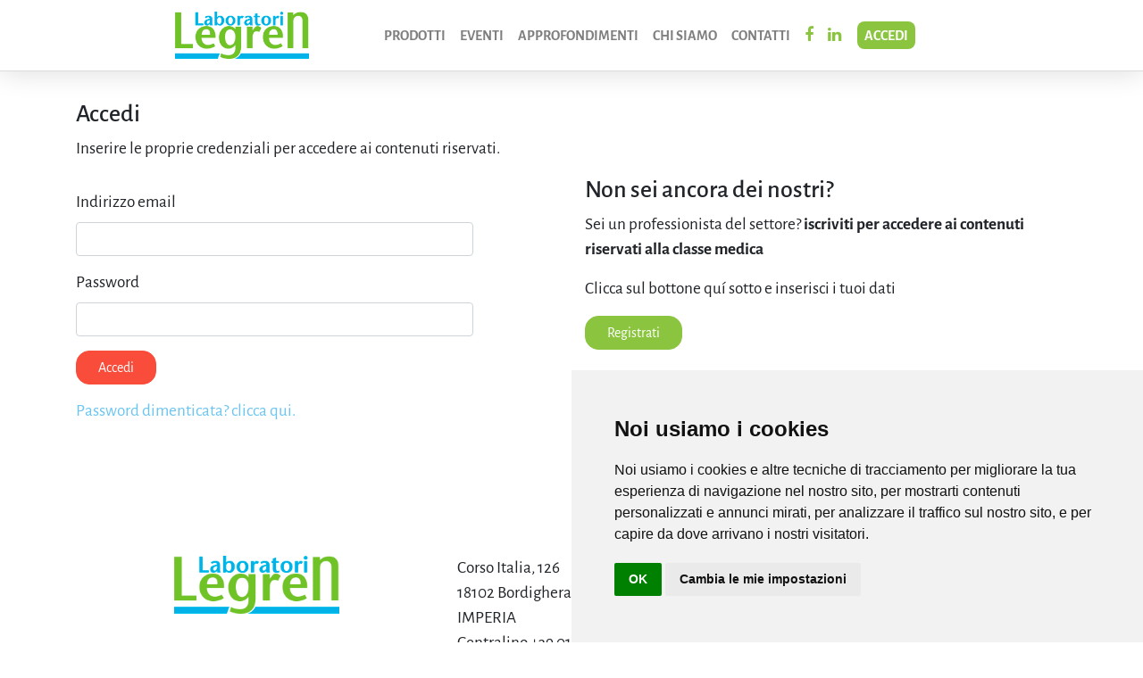

--- FILE ---
content_type: text/html; charset=utf-8
request_url: https://www.laboratorilegren.it/login
body_size: 4262
content:

<!doctype html>
<html lang="it">
<head>
    <meta charset="utf-8">
    <meta name="viewport" content="width=device-width, initial-scale=1, shrink-to-fit=no">
    <title>Laboratori Legren - Accesso al sito</title>
    <link rel="apple-touch-icon" type="image/png" sizes="180x180" href="assets/img/apple-touch-icon.png?h=e9e3a2bc56b77b0ac545e7b8ced45b19">
    <link rel="icon" type="image/png" sizes="16x16" href="assets/img/favicon-16x16.png?h=0a0ff280993221fdd35555d3bbae0254">
    <link rel="icon" type="image/png" sizes="32x32" href="assets/img/favicon-32x32.png?h=c0b481ff4b31aa598f084654d1ca7b5f">
    <link rel="icon" type="image/png" sizes="180x180" href="assets/img/apple-touch-icon.png?h=e9e3a2bc56b77b0ac545e7b8ced45b19">
    <link rel="icon" type="image/png" sizes="192x192" href="assets/img/android-chrome-192x192.png?h=241418c91cc373d7823171f3fdc1f3f6">
    <link rel="icon" type="image/png" sizes="238x85" href="assets/img/logo_01.png?h=b5eee29fb66478c8b5d2f91734eba7d1">
    <link href="/fonts/alegreya.css" rel="stylesheet" />
    <link href="/bootstrap-icons/bootstrap-icons.css" rel="stylesheet" />
    <link rel="stylesheet" href="/font-awesome/css/font-awesome.min.css">
    <link rel="stylesheet" href="/bootstrap/dist/css/bootstrap.min.css?v=L_W5Wfqfa0sdBNIKN9cG6QA5F2qx4qICmU2VgLruv9Y">
    <link rel="stylesheet" href="/assets/css/style.css?v=K5_xCPm4la8BDO56roVS3Od1lFyg8M8NONxbD0mqznA">
    <link rel="stylesheet" href="/assets/css/site.css?v=i_Z0cvxHWwyRwSKupE_22U4XU-SxfEu5gFgAyuY--QA">
    <link rel="canonical" href="https://www.laboratorilegren.it/login" />
    
</head>
<body>
    <nav id="nav" class="navbar navbar-expand-xl navbar-light fixed-top">
        <div class="container-fluid">
            <a class="navbar-brand" href="/"><img class="logo" src="/assets/img/logo.png" alt="Laboratori Legren S.r.l." width="150"></a>
            <button class="navbar-toggler" type="button" data-toggle="collapse" data-target="#navbarsExampleDefault" aria-controls="navbarsExampleDefault" aria-expanded="false" aria-label="Toggle navigation"><span class="navbar-toggler-icon"></span></button>
            <div class="collapse navbar-collapse text-uppercase" id="navbarsExampleDefault">
                <ul class="navbar-nav mx-auto">
                        <li class="nav-item">
                            <a class="nav-link" href="/linea-nutraceutica">Prodotti</a>
                        </li>
                        <li class="nav-item">
                            <a class="nav-link" href="/eventi">Eventi</a>
                        </li>
                        <li class="nav-item">
                            <a class="nav-link" href="/approfondimenti">Approfondimenti</a>
                        </li>
                        <li class="nav-item">
                            <a class="nav-link" href="/chi-siamo">Chi siamo</a>
                        </li>
                        <li class="nav-item">
                            <a class="nav-link" href="/contatti">Contatti</a>
                        </li>
                    <li class="nav-item"><a class="nav-link" href="https://www.facebook.com/laboratorilegren" target="_blank"><i class="fa fa-facebook-f my-text-success social"></i></a></li>
                    <li class="nav-item"><a class="nav-link" href="https://www.linkedin.com/company/1195296" target="_blank"><i class="fa fa-linkedin my-text-success social"></i></a></li>
                        <li class="nav-item"><a class="nav-link my-btn btn-access pt-1" style="margin-top: 4px" href="/login">Accedi</a></li>
                </ul>
            </div>
        </div>
    </nav>
    <header></header>
<main class="archive">
    <div class="container">
        <article>
            <header>
                <h3>Accedi</h3>
                <p>Inserire le proprie credenziali per accedere ai contenuti riservati.</p>
            </header>
            <div class="row">
                <div class="col-sm-6">
                    <div class="row">
                        <form method="post" class="col-10 pb-3">
                            <div class="text-danger validation-summary-valid" data-valmsg-summary="true"><ul><li style="display:none"></li>
</ul></div>
                            <div class="form-group">
                                <label for="Email">Indirizzo email</label>
                                <input class="form-control" maxlength="100" type="email" data-val="true" data-val-required="L&#x27;Indirizzo email &#xE8; obbligatorio" id="Email" name="Email" value="">
                                <span class="field-validation-valid" data-valmsg-for="Email" data-valmsg-replace="true"></span>
                            </div>
                            <div class="form-group">
                                <label maxlength="100" for="Password">Password</label>
                                <input class="form-control" type="password" data-val="true" data-val-required="La Password &#xE8; obbligatoria" id="Password" name="Password">
                                <span class="field-validation-valid" data-valmsg-for="Password" data-valmsg-replace="true"></span>
                            </div>
                            <button class="btn btn-primary px-4">Accedi</button>
                        <input name="__RequestVerificationToken" type="hidden" value="CfDJ8D2KBJycdHNGvRb5kyPFZi1Mufyz2qiDKtctWLF3D13HsrDmsgm79WotmPh6Uv8uANdY5aM2kjUJ0v5_FjZewYV7fEa9NQUeTMRiwLiyNcP9FuiMv2rw3fx1tSgaa5PNLtYxYBiDd1o7XY0BA1a4FNU" /></form>
                    </div>
                    <a href="/utente/RecuperoPassword">Password dimenticata? clicca qui.</a>
                </div>
                <div class="col-sm-6">
                    <h3>Non sei ancora dei nostri?</h3>
                    <p>Sei un professionista del settore? <b>iscriviti per accedere ai contenuti riservati alla classe medica</b></p>
                    <p>Clicca sul bottone qu&iacute; sotto e inserisci i tuoi dati</p>
                    <a href="/iscrizione" class="btn btn-success px-4">Registrati</a>
                </div>
            </div>
        </article>
    </div>
</main>

    <footer>
        <div class="container-fluid">
                <div class="row">
                    <div class="col-lg-4">
                        <div class="col-lg-9 col-md-12">
                            <p><img src="/uploads/477d12f4-9d94-4361-b4c2-5f1aee94218e/logo.png" alt="Laboratori Legren S.r.l." width="" height="" /></p>
<p><br />Negli ultimi decenni il concetto di salute &egrave; andato modificandosi con la maggiore consapevolezza che il vero obiettivo non si identifica pi&ugrave; soltanto con l&rsquo;assenza di malattia bens&igrave; con la necessit&agrave; di una maggiore attenzione alla prevenzione, al miglioramento della vitalit&agrave; e della qualit&agrave; della vita.</p>
                        </div>
                    </div>
                    <div class="col-lg-4">
                        <div class="col-lg-9 col-md-12">
                            <p>Corso Italia, 126<br />18102 Bordighera<br />IMPERIA<br />Centralino +39 0184 268240<br />Partita IVA IT01365360336</p>
<p><a>info@laboratorilegren.it</a></p>
<p>&nbsp;</p>
<p><img src="/uploads/ebb0c610-a758-40af-9283-693258d5f7c8/numero-verde.png" alt="Numero Verde 800 125710" width="" height="" /></p>
                        </div>
                    </div>
                    <div class="col-lg-4">
                        <div class="col-lg-9 col-md-12">
                            <h4 class="mb-2">
                                SEGUICI
                            </h4>
                            <div>
                                <a class="footer-social mb-3 ml-3" href="https://www.facebook.com/laboratorilegren" target="_blank"><i class="bi bi-facebook text-primary"></i></a>
                            </div>
                            <div>
                                <a class="footer-social mb-2 ml-3" href="https://www.linkedin.com/company/1195296" target="_blank"><i class="bi bi-linkedin text-primary"></i></a>
                            </div>
                            <p><a class="" href="https://www.iubenda.com/privacy-policy/90461037/full-legal" target="_blank" rel="noopener">Privacy Policy</a><br /><br /><a class="" href="https://www.iubenda.com/privacy-policy/90461037/cookie-policy?an=no&amp;s_ck=false" target="_blank" rel="noopener">Cookie Policy</a><br /><br /><a class="mr-3" href="/termini-di-servizio">Termini di servizio</a></p>
                            <a href="#!" id="open_preferences_center" class="btn-outline">Preferenze sui Cookies</a>
                        </div>
                    </div>
                </div>
            <div class="row">
                <div class="col-12 text-center mt-3 pt-4">
                    Laboratori Legren S.r.l. &copy; 2021 - 2022
                </div>
            </div>
        </div>
    </footer>
    <script src="/jquery/jquery.min.js?v=CSXorXvZcTkaix6Yvo6HppcZGetbYMGWSFlBw8HfCJo"></script>
    <script src="/bootstrap/dist/js/bootstrap.min.js?v=WqU1JavFxSAMcLP2WIOI-GB2zWmShMI82mTpLDcqFUg"></script>
    <script src="/popper.js/umd/popper.min.js"></script>
    <script src="/assets/js/site.js?v=FXTblzC1_0hHGxYPd0SlBAn_8cNTeu744tnpQF2ttvw"></script>
        <script>
            $('#firstTimeModal').modal({
                backdrop: 'static',
                keyboard: true,
                show: true
            });
        </script>
    
    <script src="https://cdnjs.cloudflare.com/ajax/libs/jquery-validate/1.19.2/jquery.validate.min.js" integrity="sha512-UdIMMlVx0HEynClOIFSyOrPggomfhBKJE28LKl8yR3ghkgugPnG6iLfRfHwushZl1MOPSY6TsuBDGPK2X4zYKg==" crossorigin="anonymous"></script>
    <script src="https://cdnjs.cloudflare.com/ajax/libs/jquery-validation-unobtrusive/3.2.11/jquery.validate.unobtrusive.min.js" integrity="sha512-EanukVTZc4W9tUCLnDl069Izidg49PcNRKO1upLzKt9ajq66i+bXOtlzXcIbRhb6vVEGF6BCc8wQi5T1ztCpTQ==" crossorigin="anonymous"></script>
    <script src="https://cdnjs.cloudflare.com/ajax/libs/jquery-validate/1.19.2/localization/messages_it.min.js" integrity="sha512-APtv/WyVhh8QaRi3PvOp7oMzIXw3iaU22ZM5bf0h4yzeDKVIiPUrETiAC385yNfms4hdh7/7v1MWE6dlTPWzXQ==" crossorigin="anonymous"></script>

    <!-- Cookie Consent by https://www.TermsFeed.com -->
    <script src="/cookie-consent/cookie-consent.js"></script>
    <script type="text/javascript" charset="UTF-8">
        document.addEventListener('DOMContentLoaded', function () {
            cookieconsent.run({ "notice_banner_type": "simple", "consent_type": "implied", "palette": "light", "language": "it", "page_load_consent_levels": ["tracking"], "notice_banner_reject_button_hide": false, "preferences_center_close_button_hide": false, "page_refresh_confirmation_buttons": false, "website_name": "Laboratori Legren S.r.l." });
        });
    </script>
    <!-- Google Analytics -->
    <!-- Global site tag (gtag.js) - Google Analytics -->
    <script type="text/plain" cookie-consent="tracking" src="https://www.googletagmanager.com/gtag/js?id=G-5VQFP8YBGD"></script>
    <script type="text/plain" cookie-consent="tracking">
        window.dataLayer = window.dataLayer || [];
        function gtag(){dataLayer.push(arguments);}
        gtag('js', new Date());
        gtag('config', 'G-5VQFP8YBGD');
    </script>
    <!-- end of Google Analytics-->
    <noscript>Cookies management by <a href="https://www.termsfeed.com/cookie-consent/" rel="nofollow noopener">TermsFeed Cookie Consent</a></noscript>
    <!-- End Cookie Consent by TermsFeed -->
    <!-- Clarity -->
    <script type="text/javascript">
        (function(c,l,a,r,i,t,y){
            c[a]=c[a]||function(){(c[a].q=c[a].q||[]).push(arguments)};
            t=l.createElement(r);t.async=1;t.src="https://www.clarity.ms/tag/"+i;
            y=l.getElementsByTagName(r)[0];y.parentNode.insertBefore(t,y);
        })(window, document, "clarity", "script", "sfuykoi54v");
    </script>
    <!-- End Clarity -->
</body>
</html>

--- FILE ---
content_type: text/css
request_url: https://www.laboratorilegren.it/fonts/alegreya.css
body_size: 160
content:
@font-face {
    font-family: 'Alegreya Sans';
    font-weight: 100;
    src: url('/fonts/AlegreyaSans-Thin.ttf') format('truetype');
}
@font-face {
    font-family: 'Alegreya Sans';
    font-style: italic;
    font-weight: 100;
    src: url('/fonts/AlegreyaSans-ThinItalic.ttf') format('truetype');
}

@font-face {
    font-family: 'Alegreya Sans';
    font-weight: 300;
    src: url('/fonts/AlegreyaSans-Light.ttf') format('truetype');
}
@font-face {
    font-family: 'Alegreya Sans';
    font-style: italic;
    font-weight: 300;
    src: url('/fonts/AlegreyaSans-LightItalic.ttf') format('truetype');
}

@font-face {
    font-family: 'Alegreya Sans';
    font-weight: 400;
    src: url('/fonts/AlegreyaSans-Regular.ttf') format('truetype');
}

@font-face {
    font-family: 'Alegreya Sans';
    font-style: italic;
    font-weight: 400;
    src: url('/fonts/AlegreyaSans-Italic.ttf') format('truetype');
}

@font-face {
    font-family: 'Alegreya Sans';
    font-weight: 500;
    src: url('/fonts/AlegreyaSans-Medium.ttf') format('truetype');
}

@font-face {
    font-family: 'Alegreya Sans';
    font-style: italic;
    font-weight: 500;
    src: url('/fonts/AlegreyaSans-MediumItalic.ttf') format('truetype');
}

@font-face {
    font-family: 'Alegreya Sans';
    font-weight: 700;
    src: url('/fonts/AlegreyaSans-Bold.ttf') format('truetype');
}

@font-face {
    font-family: 'Alegreya Sans';
    font-style: italic;
    font-weight: 700;
    src: url('/fonts/AlegreyaSans-BoldItalic.ttf') format('truetype');
}

@font-face {
    font-family: 'Alegreya Sans';
    font-weight: 800;
    src: url('/fonts/AlegreyaSans-ExtraBold.ttf') format('truetype');
}

@font-face {
    font-family: 'Alegreya Sans';
    font-style: italic;
    font-weight: 800;
    src: url('/fonts/AlegreyaSans-ExtraBoldItalic.ttf') format('truetype');
}

@font-face {
    font-family: 'Alegreya Sans';
    font-weight: 900;
    src: url('/fonts/AlegreyaSans-Black.ttf') format('truetype');
}

@font-face {
    font-family: 'Alegreya Sans';
    font-style: italic;
    font-weight: 900;
    src: url('/fonts/AlegreyaSans-BlackItalic.ttf') format('truetype');
}


--- FILE ---
content_type: text/css
request_url: https://www.laboratorilegren.it/assets/css/style.css?v=K5_xCPm4la8BDO56roVS3Od1lFyg8M8NONxbD0mqznA
body_size: 1012
content:
body {
  padding-top: 3.5rem; }

main {
  padding: 2rem 0; }

img {
  max-width: 100%; }

a {
  color: #6BC5F3;
  transition: all .2s ease-in-out; }
  a:hover {
    color: #f71f0a; }

body {
  font-family: "Alegreya Sans",sans-serif; }

h1, h2, h3, h4, h5, h6 {
  font-family: "Alegreya Sans",sans-serif; }

blockquote {
  color: #999;
  font-size: 1.5rem;
  font-weight: 300;
  margin: 3rem auto;
  width: 80%; }

.navbar-brand small {
  font-family: "Alegreya Sans",sans-serif;
  font-size: 75%;
  font-weight: 400;
  margin-left: .5rem; }

.lead {
  font-size: 1.2rem; }

.btn {
  border-radius: 15px; }
  .btn.btn-primary {
    background-color: #f94c3b;
    border-color: #f94c3b;
    transition: all .2s ease-in-out; }
    .btn.btn-primary:hover {
      background-color: #e11a07;
      border-color: #e11a07; }
  .btn.btn-info {
    background-color: #ffffff;
    border-color: #808080;
    color: #00ADEE;
    transition: all .2s ease-in-out; }
  .btn.btn-success {
    background-color: #8BC53F;
    border-color: #8BC53F; }

.card .card-img, .card .card-img-top {
  border-bottom-left-radius: 0;
  border-bottom-right-radius: 0; }

.navbar.fixed-top {
  background: #fff;
  border-bottom: 1px solid #ddd;
  font-family: "Alegreya Sans",sans-serif;
  box-shadow: 0 0 2rem rgba(0, 0, 0, 0.15); }
  .navbar.fixed-top .navbar-nav {
    font-size: 1rem;
    font-weight: bold;
    text-transform: uppercase; }
    .navbar.fixed-top .navbar-nav .active a {
      color: #18a6e5; }
  .navbar.fixed-top .navbar-toggler {
    padding: .25rem .5rem; }
    .navbar.fixed-top .navbar-toggler .navbar-toggler-icon {
      width: 1em;
      height: 1em; }

@media (max-width: 768px) {
    .navbar.fixed-top .navbar-nav {
        font-size: 1.1rem;
    }
}

@media (max-width: 767px) {
  .navbar.fixed-top .container {
    max-width: 100%; } }

header {
  background-position: 50% 50%;
  background-size: cover;
  position: relative; }
  header .container {
    padding-top: 7rem;
    padding-bottom: 7rem;
    position: relative; }
  header h1 {
    font-size: 3.6rem;
    text-transform: uppercase; }
  header .lead {
    font-size: 1.35rem; }
  header.has-image {
    color: #eee;
    text-shadow: 1px 1px 1px rgba(0, 0, 0, 0.15); }
    header.has-image .dimmer {
      background: #000;
      position: absolute;
      top: 0;
      left: 0;
      width: 100%;
      height: 100%;
      opacity: .45; }

.block {
  padding: 0 0 1.5rem; }
  .block img {
    border-radius: .25rem; }
  .block.column-block .col-md:not(:last-child) {
    margin-bottom: 1.5rem; }
  .block.column-block img {
    height: 100%;
    object-fit: cover; }
  .block.image-gallery-block .carousel {
    border-radius: .25rem;
    overflow: hidden; }

@media (min-width: 768px) {
  .block.column-block .col-md:not(:last-child) {
    margin-bottom: 0; } }

.post-meta {
  font-size: 0.875rem; }
  .post-meta span:not(:last-child)::after {
    content: "\25C6";
    display: inline-block;
    padding: 0 .25rem; }

.archive article {
  padding-bottom: 1rem; }

.comments .alert {
  background: #f4f4f4;
  padding: 2rem 2.5rem; }


--- FILE ---
content_type: text/css
request_url: https://www.laboratorilegren.it/assets/css/site.css?v=i_Z0cvxHWwyRwSKupE_22U4XU-SxfEu5gFgAyuY--QA
body_size: 2170
content:
body {
    margin-top: 80px;
    padding: 0;
    font-size: 1.2rem;
}

.container-fluid {
    padding-left: 180px;
    padding-right: 180px;
}

.navbar.fixed-top {
    /*padding-bottom: 30px;*/
}

ion-icon {
    font-size: 18px;
    vertical-align: middle;
    display: inline-block;
    padding-left: 5px;
}

/* Input Box*/
.sezione {
    font-weight: 600;
}

/* Input Radio */
div .input-radio-group {
    margin-bottom: 15px;
}

div .input-radio {
    border: 1px solid #ddd;
    border-radius: 5px;
    padding: 10px 20px 10px 40px;
    background-color: #fff;
    margin-bottom: 10px;
    min-width: 200px;
}

div .input-radio-2 {
    border: 1px solid #ddd;
    border-radius: 5px;
    padding: 10px 20px 10px 40px;
    background-color: #fff;
    margin-bottom: 10px;
    min-width: 120px;
}

/* Validation */
.field-validation-error {
    color: red;
}

.input-validation-error {
}

.validation-summary-errors {
    color: red;
}

.my-success {
    background-color: #8bc53f;
}

.my-text-success {
    color: #8bc53f;
}

.btn-access {
    padding: 0;
    margin-top: 8px;
    margin-left: 10px;
    color: #ffffff !important;
    background-color: #8bc53f;
    border-radius: 8px;
}

.social {
    font-size: 18px;
}

a.nav-link.btn-access {
    display: inherit;
    padding: 0px 2px 3px 2px;
}

@media (max-width: 1199px) {
    a.nav-link.btn-access {
        display: inline-block;
        padding: 0px 15px 3px 15px;
        margin-left: 0;
        text-align: center;
        vertical-align: middle;
        min-width: 120px;
    }
    a.nav-link i.fa-linkedin {
        color: white;
        display: inline-block;
        background-color: #8bc53f;
        border-radius: 8px;
        text-align: center;
        vertical-align: middle;
        min-width: 120px;
        padding: 7px;
    }
    a.nav-link i.fa-facebook-f {
        color: white;
        display: inline-block;
        background-color: #8bc53f;
        border-radius: 8px;
        text-align: center;
        vertical-align: middle;
        min-width: 120px;
        padding: 7px;
        font-size: 18px;
    }
}

/* HOME */
.uno {
    min-height: 520px;
    height: calc(100vh - 200px);
    background-repeat: no-repeat;
    background-size: cover;
    background-position-y: 50%;
}

#home-banner {
    /*  margin-top: 80px; */
}

    #home-banner .black-italic {
        font-size: 40px;
        font-weight: 900;
        font-style: italic;
        line-height: 45px;
    }

    #home-banner .medium-italic {
        font-size: 40px;
        font-weight: 500;
        font-style: italic;
        line-height: 45px;
    }

.text-shadow {
    text-shadow: 1px 1px #000;
}

.slogan {
    margin-top: 230px;
}

@media (max-width: 991px) {
    .container-fluid {
        padding-left: 15px;
        padding-right: 15px;
    }

    .uno {
        min-height: 200px;
        height: 500px;
    }

    .slogan {
        margin-top: 150px;
    }

    #home-banner .black-italic {
        font-size: 22px;
        font-weight: 900;
        font-style: italic;
        line-height: 30px;
    }

    #home-banner .medium-italic {
        font-size: 20px;
        font-weight: 500;
        font-style: italic;
        line-height: 30px;
    }

    .container-fluid-header {
        padding-left: 20px;
        padding-right: 20px;
    }
}
/* HOME END*/
.f-20 {
    font-size: 20px;
}

.f-25 {
    font-size: 25px;
}

.f-30 {
    font-size: 30px;
}

.uppercase {
    text-transform: uppercase;
}

.bold {
    font-weight: bold;
}

.px-6 {
    padding-left: 60px;
    padding-right: 60px;
}

.px-7 {
    padding-left: 70px;
    padding-right: 70px;
}

.px-8 {
    padding-left: 80px;
    padding-right: 80px;
}

.px-9 {
    padding-left: 90px;
    padding-right: 90px;
}

.px-10 {
    padding-left: 100px;
    padding-right: 100px;
}

.social-container {
    background-color: #f7f7f7;
    padding-bottom: 20px;
}


.social-box {
}

.social-box-header {
    margin-bottom: 20px;
}

.social-box-container {
    padding-bottom: 30px;
    border-bottom-style: solid;
    border-bottom-color: #8BC53F;
    clear: both;
}

.social-box-footer {
}

footer {
    padding-top: 100px;
    padding-bottom: 30px;
    background-color: #ffffff;
}

.footer-social {
    color: #9A9b9A;
    font-size: 40px;
}

@media (max-width: 991px) {
    .px-9 {
        padding-left: 15px;
        padding-right: 15px;
    }
}

.azienda-header {
    background-image: url('/assets/img/azienda-top.png');
    background-repeat: no-repeat;
    background-position: right top;
    background-size: auto 100%;
    min-height: 500px;
}
.text-box {
    margin-top: 100px;
    width: 50%;
}
.gradient-box {
    font-size: 1.8rem;
    letter-spacing: 0.065rem;
}
.gradient-box-success {
    color: #ffffff;
    padding: 15px 20px 5px 20px;
    background: rgb(184,205,51);
    background: linear-gradient(90deg, rgba(184,205,51,1) 0%, rgba(153,186,56,1) 50%, rgba(120,162,62,1) 100%);
    border-radius: 10px;
    min-height: 215px;
}

@media (max-width: 1440px) {
    .azienda-header {
        background-size: auto 80%;
    }
    .gradient-box {
        font-size: 1.1rem;
    }
    .gradient-box-success {
        min-height: 140px;
    }
}
@media (max-width: 1366px) {
    .azienda-header {
        background-size: auto 75%;
    }
    .gradient-box {
        font-size: 1rem;
    }
    .gradient-box-success {
        min-height: 160px;
    }
}
@media (max-width: 1280px) {
    .azienda-header {
        background-size: auto 75%;
    }
    .gradient-box {
        font-size: 1.1rem;
    }
    .gradient-box-success {
        min-height: 190px;
    }
}
@media (max-width: 1279px) {
    .azienda-header {
        background-size: auto 65%;
    }
    .text-box {
        margin-top: 380px;
        width: 100%;
    }
    .gradient-box {
        font-size: 1.3rem;
    }

    .gradient-box-success {
        min-height: 155px;
    }
}
@media (max-width: 834px) {
    .gradient-box {
        font-size: 1.8rem;
    }

    .gradient-box-success {
        min-height: 55px;
    }
}
@media (max-width: 640px) {
    .azienda-header {
        background-size: auto 40%;
    }

    .text-box {
        margin-top: 250px;
        width: 100%;
    }
    .gradient-box {
        font-size: 1.1rem;
    }

    .gradient-box-success {
        min-height: 55px;
    }
}

@media (max-width: 427px) {
    .azienda-header {
        background-size: auto 35%;
    }
    .text-box {
        margin-top: 230px;
        width: 100%;
    }
    .gradient-box {
        font-size: 1.1rem;
    }
    .gradient-box-success {
        min-height: 55px;
    }
}

@media (max-width: 340px) {
    .azienda-header {
        background-size: auto 28%;
    }

    .text-box {
        margin-top: 200px;
        width: 100%;
    }

    .gradient-box {
        font-size: 1.1rem;
    }

    .gradient-box-success {
        min-height: 55px;
    }
}

/* Stile per il contenitore accordion */
.accordion {
    border-radius: 8px;
    overflow: hidden;
}

/* Stile per ogni card dell'accordion */
.accordion .card {
    border: none;
    margin-bottom: 10px;
    border-radius: 8px;
    overflow: hidden;
    box-shadow: 0 2px 8px rgba(0, 0, 0, 0.1);
}

/* Header dell'accordion (stato chiuso) */
.accordion .card-header {
    background-color: #18a6e5;
    border: none;
    padding: 0;
}

.accordion .card-header button {
    background-color: #18a6e5;
    color: #ffffff;
    text-decoration: none;
    font-weight: 500;
    padding: 1rem 1.25rem;
    width: 100%;
    text-align: left;
    border: none;
    transition: all 0.3s ease;
    font-size: 1.24rem;
}

/* Header quando è aperto (non collapsed) - diventa verde */
.accordion .card-header button:not(.collapsed) {
    background-color: #8bc53f;
    border-radius: 0;
}

.accordion .card-body {
    background-color: #ffffff;
    padding: 1.25rem;
    border-left: 1px solid #f0f0f0;
    border-right: 1px solid #f0f0f0;
    border-bottom: 1px solid #f0f0f0;
}

.accordion .collapse {
    transition: max-height 0.3s ease-in-out;
}

    /*
@media (max-width: 1440px) {
    .azienda-header {
        background-size: auto 95%;
    }
    .text-top {
        margin-top: 60px
    }
    .gradient-box {
        font-size: 1.1rem;
    }
    .gradient-box-success {
        min-height: 140px;
    }
}
*/
    /*
@media (max-width: 1024px) {
    .azienda-header {
        background-size: auto 70%;
    }

    .container-top {*/
    /*height: 600px*/
    /*}

    .text-top {
        padding-top: 350px
    }

    .gradient-box {
        font-size: 1.3rem;
    }

    .gradient-box-success {
        min-height: 155px;
    }
}
        @media (max-width: 768px) {
    .azienda-header {
        background-size: auto 60%;
    }
    .text-top {
        margin-top: 220px
    }
    .gradient-box {
        font-size: 1.8rem;
    }
    .gradient-box-success {
        min-height: 55px;
    }
}
            */
    /*
@media (max-width: 767px) {
    .azienda-header {
        background-size: auto 50%;
        background-position: center -40px;
    }
    .container-top {*/
    /*height: 470px*/
    /*}

    .text-top {
        padding-top: 190px
    }

    .gradient-box {
        font-size: 1.8rem;
    }

    .gradient-box-success {
        min-height: 55px;
    }
}

@media (max-width: 320px) {
    .azienda-header {
        background-size: auto 40%;
        background-position: center -40px;
    }

    .container-top {*/
    /*height: 580px*/
    /*}

    .text-top {
        padding-top: 190px
    }

    .gradient-box {
        font-size: 1.8rem;
    }

    .gradient-box-success {
        min-height: 55px;
    }
}*/


--- FILE ---
content_type: application/javascript
request_url: https://www.laboratorilegren.it/assets/js/site.js?v=FXTblzC1_0hHGxYPd0SlBAn_8cNTeu744tnpQF2ttvw
body_size: -81
content:
$().ready(function () {

})